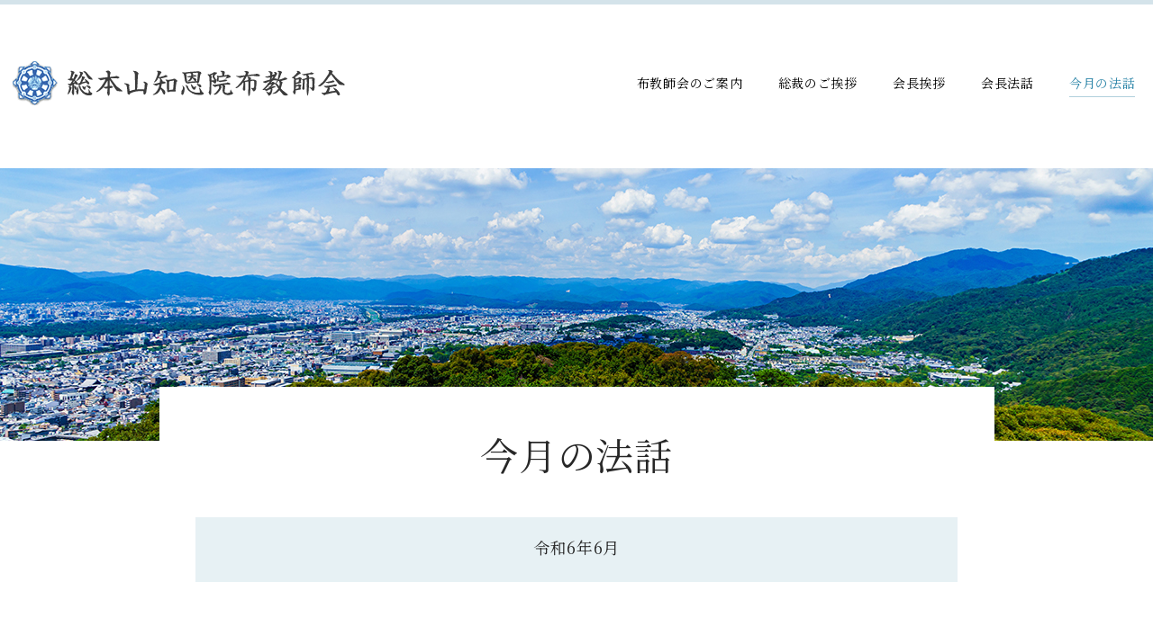

--- FILE ---
content_type: text/html; charset=UTF-8
request_url: https://hukyoshikai.chion-in.or.jp/houwa/monthly/%E3%80%80%E3%80%8E%E5%A4%A9%E4%B8%8B%E5%92%8C%E9%A0%86%E3%80%8F/
body_size: 2828
content:
<!DOCTYPE html>
<html lang="ja" prefix="og: http://ogp.me/ns#">
<head>
<!-- Global site tag (gtag.js) - Google Analytics -->
<script async src="https://www.googletagmanager.com/gtag/js?id=G-FPGQER459L"></script>
<script>
  window.dataLayer = window.dataLayer || [];
  function gtag(){dataLayer.push(arguments);}
  gtag('js', new Date());

  gtag('config', 'G-FPGQER459L');
</script>

<meta charset="UTF-8">
<meta http-equiv="x-ua-compatible" content="ie=edge">
<meta name="viewport" content="width=device-width,initial-scale=1,shrink-to-fit=no">
<meta name="description" content="　3月の布教師会研修会の講師先生の印象的な話のひとつに…「お経の中に、お目出度いことをお祝いする時...">
<link rel="alternate" type="application/rss+xml" title="RSS Feed" href="https://hukyoshikai.chion-in.or.jp/feed/" />
<title>　『天下和順』 | 総本山知恩院布教師会</title>
<link rel='dns-prefetch' href='//ajax.googleapis.com' />
<link rel='dns-prefetch' href='//use.fontawesome.com' />
<link rel='dns-prefetch' href='//s.w.org' />
<link rel='stylesheet' id='fontawesome-css'  href='https://use.fontawesome.com/releases/v5.2.0/css/all.css?ver=5.4.18' type='text/css' media='all' />
<link rel='stylesheet' id='my-common-css'  href='https://hukyoshikai.chion-in.or.jp/assets/css/common.css?ver=2020082104641' type='text/css' media='all' />
<link rel='stylesheet' id='my-base-css'  href='https://hukyoshikai.chion-in.or.jp/assets/css/base.css?ver=2021081854815' type='text/css' media='all' />
<link rel='stylesheet' id='my-contents-css'  href='https://hukyoshikai.chion-in.or.jp/assets/css/contents.css?ver=2025082130044' type='text/css' media='all' />
<link rel='stylesheet' id='my-style-css'  href='https://hukyoshikai.chion-in.or.jp/wp/wp-content/themes/hukyoshikai/style.css?ver=2023022730141' type='text/css' media='all' />
<link rel='stylesheet' id='wp-block-library-css'  href='https://hukyoshikai.chion-in.or.jp/wp/wp-includes/css/dist/block-library/style.min.css?ver=5.4.18' type='text/css' media='all' />
<link rel='stylesheet' id='wp-block-library-theme-css'  href='https://hukyoshikai.chion-in.or.jp/wp/wp-includes/css/dist/block-library/theme.min.css?ver=5.4.18' type='text/css' media='all' />
<link rel='stylesheet' id='wp-pagenavi-css'  href='https://hukyoshikai.chion-in.or.jp/wp/wp-content/plugins/wp-pagenavi/pagenavi-css.css?ver=2.70' type='text/css' media='all' />
<link rel='stylesheet' id='wp-members-css'  href='https://hukyoshikai.chion-in.or.jp/wp/wp-content/plugins/wp-members/assets/css/forms/generic-no-float.min.css?ver=3.3.9.1' type='text/css' media='all' />
<link rel="canonical" href="https://hukyoshikai.chion-in.or.jp/houwa/monthly/%e3%80%80%e3%80%8e%e5%a4%a9%e4%b8%8b%e5%92%8c%e9%a0%86%e3%80%8f/" />
<!-- Favicon Rotator -->
<link rel="shortcut icon" href="https://hukyoshikai.chion-in.or.jp/wp/wp-content/uploads/2021/03/favicon.ico" />
<link rel="apple-touch-icon-precomposed" href="https://hukyoshikai.chion-in.or.jp/wp/wp-content/uploads/2021/03/webclip.png" />
<!-- End Favicon Rotator -->
<meta property="fb:app_id" content="287347798449104">
<meta property="og:title" content="　『天下和順』">
<meta property="og:description" content="　3月の布教師会研修会の講師先生の印象的な話のひとつに…「お経の中に、お目出度いことをお祝いする時...">
<meta property="og:type" content="article">
<meta property="og:url" content="https://hukyoshikai.chion-in.or.jp/houwa/monthly/%e3%80%80%e3%80%8e%e5%a4%a9%e4%b8%8b%e5%92%8c%e9%a0%86%e3%80%8f/">
<meta property="og:image" content="https://hukyoshikai.chion-in.or.jp/assets/img/og_img.jpg">
<meta property="og:site_name" content="総本山知恩院布教師会">
<meta name="twitter:card" content="summary_large_image">
<meta property="og:locale" content="ja_JP">
<link href="https://fonts.googleapis.com/css2?family=Noto+Serif+JP:wght@400;500;600;700;900&display=swap" rel="stylesheet">
<link rel="apple-touch-icon" href="/webclip.png">


<!-- comment-reply.js 読み込み -->
</head>

<body id="houwa_monthly">

<div id="wrapper">

<header id="header" class="inner flex flex-between">
  <div class="sitename"><a href="/"><img src="/assets/img/logo.png" alt="総本山知恩院布教師会"></a></div>	<div class="menu-button" id="menu-btn">
		<p class="label">MENU</p>
		<div class="h_menu">
			<span></span>
			<span></span>
			<span></span>
		</div>
	</div>

	<nav id="gnav">
		<ul class="gnav_menu flex flex-center"><li><a href="https://hukyoshikai.chion-in.or.jp/guide/">布教師会のご案内</a></li>
<li><a href="https://hukyoshikai.chion-in.or.jp/sousai/">総裁のご挨拶</a></li>
<li><a href="https://hukyoshikai.chion-in.or.jp/kaityou/">会長挨拶</a></li>
<li><a href="https://hukyoshikai.chion-in.or.jp/houwa/kaityou/">会長法話</a></li>
<li><a href="https://hukyoshikai.chion-in.or.jp/houwa/monthly/">今月の法話</a></li>
</ul>	</nav>
</header>

	<div class="ttl_img noimage"><img src="/assets/img/ttl_image.png"></div>
<article id="contents" class="con_box bg_white narrow">
	<div class="houwa_txtBox narrow_inner">
		<h1 class="pageTitle">今月の法話</h1>
		<div class="subTitle">令和6年6月</div>
		<h2 class="ttl">　『天下和順』</h2>		
		<div class="txtBox">
			
<p>　3月の布教師会研修会の講師先生の印象的な話のひとつに…</p>



<p>「お経の中に、お目出度いことをお祝いする時や、世の中が平和であることを祈る『<ruby>天下和<rp>(</rp><rt>てんげわ</rt><rp>)</rp></ruby><ruby>順<rp>(</rp><rt>じゅん</rt><rp>)</rp></ruby>』のお<ruby>経文<rp>(</rp><rt>きょうもん</rt><rp>)</rp></ruby>があります。その意味合いは、</p>



<p>　　　①毎日が清く明るく、風も雨も程よく心地よく</p>



<p>　　　②天災地変や流行り病などおこらず、人はみな安らかで</p>



<p>　　　③決して武器など手にすることなく</p>



<p>　　　④お互いが礼節や道理、徳を重んじる</p>



<p>〃そんな世界でありますよう、そんなみんなでありますよう〃<a>　〃</a>そうしていきましょう〃　と云うものです。</p>



<p>なぜお釈迦さまは、このような言葉をのこされたのでしょう。</p>



<p>それは　〃現実はそうではないのだ〃　という事を、気持ちの中に、心に覚悟して生きるため。」そう教えて頂きました。</p>



<p>　いろんなことが海外の遠い処にも、自分の身のまわりにもありますが、きちんと朝になれば目が覚めて、食事がとれて、歩いていける。 　当たり前と思われることにも、喜びと感謝の気持ちを忘れずにいたいと思います。お念仏を忘れず、喜びと感謝の毎日をおくらせていただきたいと思います。</p>
		</div>
		
		<div class="user">
			<p class="right">北海道第一&emsp;長昌寺<br><span class="name">麻上昌幸</span></p>
		</div>
		
		<div class="navigation clearfix">
			<span class="prev"><a href="https://hukyoshikai.chion-in.or.jp/houwa/monthly/%e9%a9%95%e6%85%a2%e5%bf%83%e3%81%af%e5%be%80%e7%94%9f%e3%82%92%e5%8d%b1%e3%81%8b%e3%82%89%e3%81%97%e3%82%80/" rel="prev">< 前月の法話へ</a></span>
			<span class="next"><a href="https://hukyoshikai.chion-in.or.jp/houwa/monthly/%e6%b3%95%e7%84%b6%e4%b8%8a%e4%ba%ba%e3%80%80%e6%b5%84%e5%9c%9f%e5%ae%97%e9%96%8b%e5%ae%97%e3%81%ae%e6%83%b3%e3%81%84/" rel="next">次月の法話へ ></a></span>
		</div>
		
		<p class="center"><a href="../../montly-backnumbers/" class="con_button">バックナンバーを見る</a></p>
		
	</div>

</article>



<footer id="footer">
	<div class="inner">
		<div class="fBox flex">
    <p class="fLogo"><img src="/assets/img/logo.png" alt="総本山知恩院布教師会"></p>
    <div class="fAdd">
      <p class="addr">〒605-8686<br>京都市東山区林下町400 総本山知恩院布教教務部内</p>
      <p class="tel">TEL.（075）531-2157 FAX.（075）531-2160</p>
      <p class="small">※転用される場合はご一報ください。</p>
    </div>
    <div class="contact"><a href="mailto:fukyoushi@chion-in.or.jp" target="_blank" class="button"><span>お問い合わせ</span></a></div>
  	</div>
  	<p class="copyright">&copy; 2021 CHION-IN. Designed by <a href="https://www.tratto-brain.jp/" target="_blank">Tratto Brain</a>.</p>
	</div>
</footer>

</div><!-- /#wrapper -->

<script type='text/javascript' src='//ajax.googleapis.com/ajax/libs/jquery/1.11.3/jquery.min.js?ver=5.4.18'></script>
<script type='text/javascript' src='https://hukyoshikai.chion-in.or.jp/assets/js/script.js?ver=2021071685331'></script>
<script type='text/javascript' src='https://hukyoshikai.chion-in.or.jp/wp/wp-includes/js/comment-reply.min.js?ver=5.4.18'></script>
</body>
</html>

--- FILE ---
content_type: text/css
request_url: https://hukyoshikai.chion-in.or.jp/assets/css/base.css?ver=2021081854815
body_size: 1665
content:
@charset "utf-8";

/* base ------------------------*/
#wrapper { position:relative; border-top:5px solid #d4e3ea; }
.inner { width:100%; max-width:1350px; margin:0 auto; }
.narrow { width: 100%; max-width: 927px; margin: 0 auto; }
.narrow_inner { width: 100%; max-width: 865px; margin: 0 auto; }

a { text-decoration:none; }


/* header ------------------------*/
#header { padding:4.5em 0 5em; align-items: center; position: relative; }
#header .sitename{ margin-left: 1em; }

/* gnav ------------------------*/
#gnav>ul>li { margin: 0 1.4em;}

/* footer ------------------------*/
#footer { margin-top:6.4em; padding-top:4em; color:#3b3b3b; background:#d4e3ea; }
.fBox { margin:0 auto; padding-bottom:1.6em; align-items: center; }
.fBox .fLogo { width: 28%; }
.fBox .fAdd { margin-left: 3em; }
.fBox .contact { margin-left: auto; margin-right: 25px; }
.copyright { margin: 0; padding:1em 0 1.3em; font-size:.7em; }

/* common------------------------*/
/* tel */

/* title */

/* tbl_layout */
.tbl_layout { width: 100%; text-align: center; }
.tbl_layout thead { background: #d4e3ea; }
.tbl_layout thead tr th { padding: .5em; }
.tbl_layout tbody td { padding: .5em 1em; }
.tbl_layout th,
.tbl_layout td { border: 1px solid #b8cdd6; }
.tbl_scroll { overflow: auto; white-space: nowrap; }

/* button */
.button { display:inline-block; min-width: 410px; padding:1.4em; font-size:1.3em; border:1px solid #61a1ba;  z-index:2; text-align:center; color:#3b3b3b; }

.con_button { display:inline-block; min-width: 280px; padding: 1em; font-size: 1.1em; border:1px solid #61a1ba; z-index: 0; text-align: center; color:#3b3b3b; position: relative; }
.con_button::before { content: ""; position: absolute; top: 0; right: 0; bottom: 0; left: 0; z-index: -1;
background: #e7f1f4; transform: scale(0,1); transform-origin: right top; transition: transform .3s; }
.con_button:hover::before { transform: scale(1,1); transform-origin: left top; }

/* arrow */
.arrow::after { content:">"; padding-left:1em; color:#227494; }

.contact .button span { padding-left: 2.5em; position:relative; }
.contact .button span::before {
  position:absolute;
  top:50%; left:0;
  display:inline-block;
  content:"";
	background: url("../img/ico_mail.svg") no-repeat center /contain;
	width: 31px;
	height: 21px;
  -webkit-transform:translateY(-50%);
  transform:translateY(-50%);
}

/* 検索フォーム ------------- */
.search-form { position:relative; border:1px solid #c0d9e3; }
.search-form label { width:100%; padding:.5em; }
.search-form .search-field { width:86%; padding:.8em; border:none; }
.search-form .search-submit { position:absolute; right:0; padding:.8em; font-size:1.4em; color:#fff; background:#b0d0dc; }

/* ================================================================
  レスポンシブ
=================================================================== */
/* 600以上(PC・タブレット) */
@media screen and (min-width: 600px) {

}

/* 960以上(PC) */
@media screen and (min-width: 960px) {
  .menu-button  { display:none; }
	
	.gnav_menu li a,
	.current-menu-item a,
	.gnav_menu li.current a { position: relative; display: inline-block; }
	.gnav_menu li a::after { content: ""; position: absolute; bottom: -4px; left: 0; width: 100%; height: 1px; 
	background: #b0d0dc; transform: scale(0,1); transform-origin: left top; transition: transform .3s; }
	.gnav_menu li a:hover::after { transform: scale(1,1); }
	.current-menu-item a,
	.gnav_menu li.current a { color: #2c85a8; }
	.current-menu-item a::after,
	.gnav_menu li.current a::after { transform: none; transform-origin: inherit; transition: none; }

}

/* 1192以上(PC) */
@media screen and (min-width: 1192px) {
}

/* 1192以下 */
@media screen and (max-width: 1191px) {
	
	.inner,
	.narrow,
	.narrow_inner { width:auto; margin:0 2vw; }
  #header{ padding: 2em 0; }
  #gnav { width: 100%; padding: 2em 0 1em; }
  #gnav>ul {width: 100%;}
}




/* ================================================================
  タブレット
=================================================================== */
@media screen and (max-width: 959px) {
  body { font-size:15px; }
  

  /* header ------------------------ */
	#header { margin: 0; padding: 2em 15px; }
	#header .sitename { width: 75%; position: static; }
	
	/* gnav ------------------------ */
  #gnav { position:absolute;
    top:0;
    right:0;
    z-index:99;
    width:100%;
    height:100vh;
    padding:100px 15px 80px;
    background:#fff;
    display:none; }
	
	#gnav ul li { display:block; width:100%; }
	#gnav ul li a { display:block; width:100%; padding:.8em; border-bottom:1px solid #d1d1d1; text-decoration:none; }

  /* menuボタン */
  .menu-button { position:relative; z-index:9999; float:right; background:#fff; }
  .menu-button,
  .menu-button span { display:block; transition:all .5s; -webkit-transition:all .5s; box-sizing:border-box; }
  .menu-button .h_menu { position:relative; width:30px; height:20px; margin:0 auto; }
  .menu-button span { position:absolute; left:0; width:100%; height:2px; background-color:#1e2024; }

  .menu-button span:nth-of-type(1) { top: 0; }
  .menu-button span:nth-of-type(2) { top: 9px; }
  .menu-button span:nth-of-type(3) { bottom: 0; }

  .menu-button.open span:nth-of-type(1) {
    -webkit-transform: translateY(9px) rotate(-45deg);
    transform: translateY(9px) rotate(-45deg);
  }
  .menu-button.open span:nth-of-type(2) {
    opacity: 0;
  }
  .menu-button.open span:nth-of-type(3) {
    -webkit-transform: translateY(-9px) rotate(45deg);
    transform: translateY(-9px) rotate(45deg);
  }
  .menu-button .label { width:auto; height:auto; margin:0 0 5px; color:#1e2024;
    text-align:center; line-height:1; font-size:11px; }
	
	.menu-button.active span:nth-of-type(1) { -webkit-transform:translateY(9px) rotate(-45deg);
    transform:translateY(9px) rotate(-45deg); }
	.menu-button.active span:nth-of-type(2) { opacity:0; }
	.menu-button.active span:nth-of-type(3) { -webkit-transform:translateY(-9px) rotate(45deg);
    transform:translateY(-9px) rotate(45deg); }

  /* footer ------------------------ */
	.fBox .fLogo { width: 100%; margin-left: 0; }
	.fBox .fAdd { margin-top: 1em; margin-left: 0; }
	.fBox .contact { margin-top: 1.5em; margin-right: 0; }
	.fBox .contact a { display: block; min-width: auto; padding: .8em; }
	.copyright { margin-left: 0; }

}


/* ================================================================
  スマホ
=================================================================== */
@media screen and (max-width: 599px){
  body { font-size:14px; }
  .wide_inner,
  .inner, .narrow { margin: 0 15px; }


  /* header------------------------*/

  /* gnav------------------------*/

  /* footer ------------------------*/
	.fBox .contact { margin-left: 0; }


  /* common ------------------------*/

  /* tel */

  /* title */

  /* button */


}


--- FILE ---
content_type: text/css
request_url: https://hukyoshikai.chion-in.or.jp/assets/css/contents.css?ver=2025082130044
body_size: 2233
content:
@charset "utf-8";


/* common ---------------- */
#contents {  }

/* title */
.pageTitle { font-size: 3em; text-align: center; }
.ttl_img { background: #000; text-align: center; }
.ttl_img.noimage { background: url("../img/ttl_image.jpg") no-repeat top center / cover; }

.conTitle { padding-left: 1.5em; padding-bottom: 1em; font-size: 1.5em; border-bottom: 1px solid #e5e5e5; position: relative; }
.conTitle:not(:first-child) { margin-top: 5em; }
.conTitle::before { content: "";
    position: absolute;
    display: inline-block;
    top: 10px;
    left: 0;
    width: 1em;
    height: 1em;
    background: url(../img/ico_octagon.svg) no-repeat center / contain; }

/* contents ---------------- */

.con_box { margin-top: -60px; padding: 2.875em; background: #fff; position: relative; }
.con_inner { margin-top: 1.9em; }
.bg_white { background: #fff; }
.txtBox{margin-bottom: 4em;}
.houwa_txtBox .ttl { margin-top: 2.7em; font-size: 1.7em; text-align: center; }
.houwa_txtBox .txtBox { margin-top: 3em; font-size: 1.2em; }
.houwa_txtBox .txtBox > p:last-child { margin-top: 4.375em; }
.houwa_txtBox .subTitle { margin-top: 1.9em; padding: 1em 0 1.3em; background: #e7f1f4; text-align: center; font-size: 1.286em; }

/*サイドバー関連*/
.has_sidebar > #side { width: 10rem; }
.has_sidebar > #entry_main { width: calc( 100% - 12rem); }

#side .button.meibo { width: 100%; max-width: 281px; min-width: unset; margin-bottom: 2.5em; padding: 1em; font-size: 1em; }

/* ウィジェット */
.widget_title { position:relative; padding: 1rem; font-size:1em; letter-spacing:0; cursor:pointer; background:#eee; }
.widget { margin-bottom:1.5em; }
.widget ul {  padding:1em .5em; }
.widget li { margin-bottom:.5em; }
.widget li a { position:relative; display:block; padding-left:1.3em; font-size:.95em; }
.widget li a:before { content:""; position:absolute; top: .6em; left:0; width:.5em; height:.5em; border-right:2px solid #61a1ba; border-bottom:2px solid #61a1ba;
 -webkit-transform:rotate(-45deg); transform:rotate(-45deg); }

/* guide ---------------- */
#guide .ttl_img { background: url("../img/guide/ttl_image_guide.jpg?20240820") no-repeat center / cover; }


/* 検索結果 */
.search_list { margin-top: 1.625em; }
.search_list li:first-child a { padding: 0 3em .9em 2em; }
.search_list li a { display: block; padding: .8em 3em .9em 2em; align-items: center; 
	font-size: 1.1em; border-bottom: 1px dotted #e5e5e5; position: relative; }
.search_list li a::before,
.backnum_list_monthly li a::before { content: ""; position: absolute; top: 0; right: 2em; bottom: 0;
	margin: auto; width: 6px; height: 6px; 
	border-top: 1px solid #61a1ba; border-right: 1px solid #61a1ba; 
	-webkit-transform: rotate(45deg); transform: rotate(45deg); }


/* バックナンバー（会長法話） */
.backnum_box { margin-bottom: 5em; }
.backnum_list { margin-top: 1.625em; font-size: .875em; }
.backnum_list li { width: 15.87%; margin-bottom: .956%; margin-right: .956%; text-align: center;  }
.backnum_list li:nth-child(6n) { margin-right: 0; }
.backnum_list li a { display: block; padding: .5em; border: 1px solid #b6d3dc; border-radius: 50px; }

/* バックナンバー（今月の法話） */
.backnum_list_monthly { margin-top: 1.625em; }
.backnum_list_monthly li:first-child a { padding: 0 3em .9em 2em; }
.backnum_list_monthly li a { display: block; padding: .8em 3em .9em 2em; align-items: center; border-bottom: 1px dotted #e5e5e5; position: relative; }
.backnum_list_monthly li em { display: inline-block; width: 2.2em; font-size: 1.2em; font-weight: normal; }

.user .name { font-size: 1.5em; }

/* 前の記事or次の記事 */
.navigation { margin: 4em 0; padding: 1em 0; border-top: 1px solid #e1e1e1; border-bottom: 1px solid #e1e1e1; }
.navigation .next { float: right; }
.navigation .prev { float: left; }

/* 役員名簿 */
.meibo_box { padding: 5em 0; }
.meibo_list { margin-top: 1.625em; }
.meibo_list li { padding: .8em 2em .9em; font-size: 1.143em; border-bottom: 1px dotted #e5e5e5; }
.meibo_list li:first-child { padding: 0 2em .9em; }
.meibo_list li + li { margin-top: .8em; }

.meibo_map { margin: 50px auto 0; }

#meibo .pageTitle + .conTitle { margin-top: 3em; }

.zenkoku_link { margin-top: 1.25em; padding: 1.563em; border-top: 1px solid #e5e5e5; border-bottom: 1px solid #e5e5e5; }
.zenkoku_link ul + ul { margin-top: .5em; }
.zenkoku_link ul li { margin-right: 1.875em; padding-left: 1em; position: relative; }
.zenkoku_link ul li::before { content: ""; position: absolute;  top: 0; left: 0; bottom: 0; margin: auto;
    width: 5px;
    height: 5px;
    border-top: 1px solid #6091b9;
    border-right: 1px solid #6091b9;
    -webkit-transform: rotate(45deg);
    transform: rotate(45deg);
    vertical-align: middle;}

#meibo .backnum_list { font-size: 1em; }

#member .pageTitle { margin-bottom: 1em; line-height: 1.2; }

#member .entry_post { margin-bottom: 4rem; border-bottom: 1px solid #e1e1e1;}
#member .entry_header { align-items: baseline; padding: .5rem 1rem; background: #e7f1f4; }
#member .entry_title { font-size: 1.6em; width: calc(100% - 8rem); }
#member .entry_cat { margin: 1rem; }
#member .entry_content { margin: 0 1em; }
#member .entry_content>.txt,
#member .entry_content>.btn { margin: 1em 1em 2em; }

#member .btn > a { display: inline-block; padding: 1em 2em; color: #fff; background: #61a1ba; border: 1px solid #61a1ba; }
#member .btn > a:hover { background: #fff; color: #61a1ba; }

.media_box { align-items: center; margin: 2em 0; padding: 1em 2em; border: 1px solid #e7f1f4; background: #f3f8f9; }
.media_box > p { margin: 0; }
.media_box > p.info.pdf { padding-left: 4em ; background: url(../img/ico_pdf.svg) no-repeat left center; background-size: 3em; }
#member .media_box .btn > a { padding: .5em 1em;}

.wp-pagenavi { text-align: center; margin-top: 30px; }
.wp-pagenavi .pages { border: none; }
.wp-pagenavi a:hover, .wp-pagenavi span.current { background: #61a1ba; color: #fff; border: 1px solid #61a1ba!important; }

/*MW WP form*/
.form .pageTitle { margin-bottom: 1em; }
.form table {margin: 0 auto 3em;}
.form table, .form table th, .form table td { border-color: #b8cdd6; vertical-align: middle; }
.form table th { background: #d4e3ea; }
.form table td { padding: .5em 1em; }
.form input[type="submit"], .form input[type="button"], .form button { padding:.8em 1em 1em; min-width: 16em; color: #3b3b3b; cursor: pointer; font-size: 1.1em; font-family: inherit; line-height: inherit; box-shadow: none; text-shadow: none; border: 1px solid #61a1ba; border-radius: 0; background: #fff;}
.form input[type="submit"]:hover, .form input[type="submit"]:focus, .form input[type="submit"]:active,
.form input[type="button"]:hover, .form input[type="button"]:focus, .form input[type="button"]:active,
.form button:hover, .form button:focus, .form button:active { box-shadow: none; text-shadow: none; border: 1px solid #61a1ba; background: #d4e3ea;}

.form-note { padding-block: .5em; background-color: #ffe0e0;}

/* ================================================================
  レスポンシブ
=================================================================== */
/* 600以上(PC・タブレット) */
@media screen and (min-width: 600px) {

}

/* 960px以上(PC) */
@media screen and (min-width: 960px) {

}

/* ================================================================
  タブレット
=================================================================== */
/* 1024以下 (タブレット横以下) */
@media screen and (max-width: 1024px) {

}

/* 959以下 (タブレット以下) */
@media screen and (max-width: 959px) {
	.has_sidebar > #entry_main,	.has_sidebar > #side { width: 100%; }
	.media_box > p.info.pdf { padding-left: 4em ; background: url(../img/ico_pdf.svg) no-repeat left center; background-size: 3em; }

	.widget { margin: 0 2rem 2rem; }
	.widget_title { padding: .5rem 1rem; }
	.widget_title.dropdown { position:relative; }
	.widget_title.dropdown:before, .widget_title.dropdown:after {
		content:""; position:absolute; top:0; bottom:0; right:1em; z-index:2; width:1em; height:1px; margin:auto 0; border:none; background:#61a1ba; -webkit-transition:all .5s; transition:all .5s; }
	.widget_title.dropdown:after { -webkit-transform:rotate(90deg); transform:rotate(90deg); }
	.widget_title.dropdown.active:before { -webkit-transform:rotate(180deg); transform:rotate(180deg); }
	.widget_title.dropdown.active:after { -webkit-transform:rotate(360deg); transform:rotate(360deg); }

	/* member */
	#member .entry_title { width: 100%; }
}

/* ================================================================
  スマホ
=================================================================== */
@media screen and (max-width: 599px){

	/* contents ---------------- */
	.con_box { margin-top: 0; padding: 2.875em 0; }

	.pageTitle { font-size: 2.5em; }

	.conTitle:not(:first-child) { margin-top: 2.5em; }

	.backnum_box { margin-bottom: 2.5em; }
	.backnum_list li { width: 48%; margin-right: 4%; margin-bottom: 4%; }
	.backnum_list li:nth-child(2n) { margin-right: 0; }

	/* meibo */
	.meibo_box { padding: 2.5em 0; }

	.media_box { display: block;}
	.media_box .btn { margin-top: .5em; text-align: center;}


}



--- FILE ---
content_type: text/css
request_url: https://hukyoshikai.chion-in.or.jp/wp/wp-content/themes/hukyoshikai/style.css?ver=2023022730141
body_size: 198
content:
@charset "utf-8";
/*
Theme Name:総本山知恩院布教師会
Theme URI:https://hukyoshikai.chion-in.or.jp/
Description:総本山知恩院布教師会
Version:1.0
Author:TrattoBrain
Author URI:https://hukyoshikai.chion-in.or.jp/
*/



.submit_btn { margin: 0 5px; }


/* ================================================================
  レスポンシブ
=================================================================== */
/* 600以上(PC・タブレット) */
@media screen and (min-width:600px) {


}


/* ================================================================
  スマホ
=================================================================== */
@media screen and (max-width:599px){


}


--- FILE ---
content_type: application/javascript
request_url: https://hukyoshikai.chion-in.or.jp/assets/js/script.js?ver=2021071685331
body_size: 940
content:
$(function(){
  // fade
  $(".fade").hover(function(){
    $(this).fadeTo("normal", 0.7);
  },function(){
    $(this).fadeTo("normal", 1.0);
  });

  $('a[href*=#],area[href*=#]').not('.none').click(function() {
      if (location.pathname.replace(/^\//,'') == this.pathname.replace(/^\//,'') && location.hostname == this.hostname) {
      var target = $(this.hash);
      target = target.length && target;
      if (target.length) {
        var sclpos = 80;
        var scldurat = 1000;
        var targetOffset = target.offset().top - sclpos;
      $('html,body')
      .animate({scrollTop: targetOffset}, {duration: scldurat});
      return false;
      }
    }
  });
	var showFlag = false;
	var topBtn = $('#pagetop');
	topBtn.css('bottom', '-150px');

	//スクロールが100に達したらボタン表示
	$(window).scroll(function () {
		if ($(this).scrollTop() > 100) {
			if (showFlag == false) {
				showFlag = true;
				topBtn.stop().animate({'bottom' : '20px'}, 300);
			}
		} else {
			if (showFlag) {
				showFlag = false;
				topBtn.stop().animate({'bottom' : '-150px'}, 300);
			}
		}
	});

	//スクロールしてトップ
  topBtn.click(function () {
  $('body,html').animate({
    scrollTop: 0
  }, 500);
    return false;
  });

  // 現在のページをアクティブ
  var url = window.location.pathname;
  $('#gnav li a[href="'+url+'"]').addClass('current');

  //中コンテンツ横スクロール
  $(".hscroll").wrap('<div class="scrollWrap"><div class="scroll"></div></div>');


	//ハンバーガーメニュー
var timer = false;
$(window).on('load resize',function(){
  if (timer !== false) {
    clearTimeout(timer);
  }
  timer = setTimeout(function() {
    if($(window).width()>=960){
      $('#menu-btn').removeClass("active");
      $('#gnav').removeAttr("style");

    }
  }, 200);
});
$("#menu-btn").click(function(){
  if($(window).width()<959){
    $(this).toggleClass("active");
    $('#gnav').slideToggle();
  }
});

//ナビゲーションにカレントを付与する
$(function() {
$('.gnav_menu li a').each(function(){
var $href = $(this).attr('href');
if(location.href.match($href)) {
$(this).parent().addClass('current');
} else {
$(this).parent().removeClass('current');
}
});
});


//toggle
var tgl_timer = false;
$(window).on('load resize',function(){
  if (tgl_timer !== false) {
    clearTimeout(tgl_timer);
  }
  tgl_timer = setTimeout(function() {
    if($(window).width()>=960){
      $('.dropdown').removeClass("active");
      $('.dropdown').next().removeAttr("style");
    }
  }, 200);

  $('.dropdown').each(function(){
    if($(window).width()<=959){
      if (!$(this).hasClass("active")) {
        $(this).next().hide();
        $(this).removeClass("active");
        }
      }
  });
});

$(".dropdown").click(function(){
  if($(window).width()<=959){
    $(this).toggleClass("active");
    $(this).next().slideToggle();
    return false;
  }
});


});

--- FILE ---
content_type: image/svg+xml
request_url: https://hukyoshikai.chion-in.or.jp/assets/img/ico_mail.svg
body_size: 318
content:
<svg xmlns="http://www.w3.org/2000/svg" width="31" height="21" viewBox="0 0 31 21">
  <defs>
    <style>
      .cls-1 {
        fill: #6a6a6a;
        fill-rule: evenodd;
      }
    </style>
  </defs>
  <path id="シェイプ_2" data-name="シェイプ 2" class="cls-1" d="M938,1219H909l-1,1v19l1,1h29l1-1v-19Zm-3,2-11.342,8.69L912,1221h23Zm-25,17v-16l13,10h1l13-10v16H910Z" transform="translate(-908 -1219)"/>
</svg>
